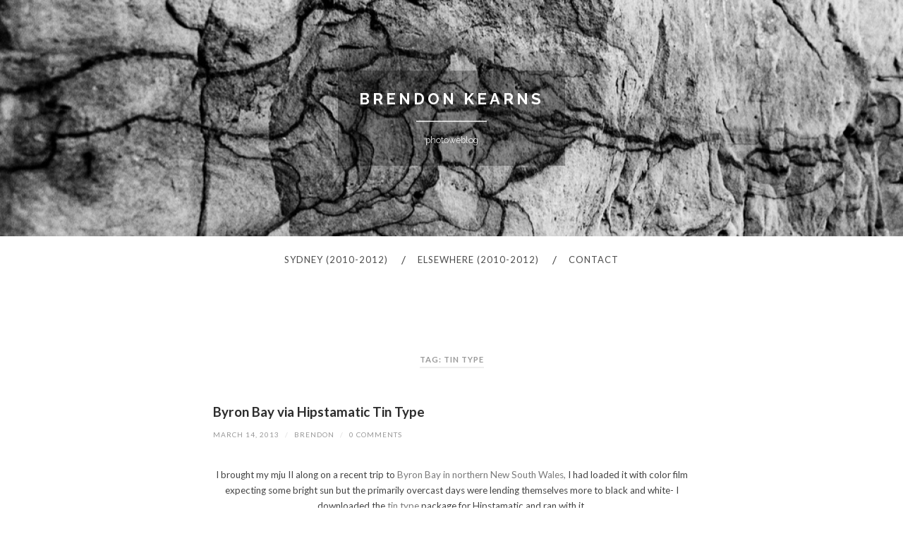

--- FILE ---
content_type: text/html; charset=UTF-8
request_url: http://www.brendonkearns.com/tag/tin-type/
body_size: 12701
content:
<!DOCTYPE html>

<html dir="ltr" lang="en-US">

	<head>
		
		<meta charset="UTF-8">
		<meta name="viewport" content="width=device-width, initial-scale=1.0, maximum-scale=1.0, user-scalable=no" >
																		
		<title>tin type | Brendon Kearns</title>
				
				 
		
		<!-- All in One SEO 4.9.1.1 - aioseo.com -->
	<meta name="robots" content="max-image-preview:large" />
	<link rel="canonical" href="http://www.brendonkearns.com/tag/tin-type/" />
	<meta name="generator" content="All in One SEO (AIOSEO) 4.9.1.1" />
		<script type="application/ld+json" class="aioseo-schema">
			{"@context":"https:\/\/schema.org","@graph":[{"@type":"BreadcrumbList","@id":"http:\/\/www.brendonkearns.com\/tag\/tin-type\/#breadcrumblist","itemListElement":[{"@type":"ListItem","@id":"http:\/\/www.brendonkearns.com#listItem","position":1,"name":"Home","item":"http:\/\/www.brendonkearns.com","nextItem":{"@type":"ListItem","@id":"http:\/\/www.brendonkearns.com\/tag\/tin-type\/#listItem","name":"tin type"}},{"@type":"ListItem","@id":"http:\/\/www.brendonkearns.com\/tag\/tin-type\/#listItem","position":2,"name":"tin type","previousItem":{"@type":"ListItem","@id":"http:\/\/www.brendonkearns.com#listItem","name":"Home"}}]},{"@type":"CollectionPage","@id":"http:\/\/www.brendonkearns.com\/tag\/tin-type\/#collectionpage","url":"http:\/\/www.brendonkearns.com\/tag\/tin-type\/","name":"tin type | Brendon Kearns","inLanguage":"en-US","isPartOf":{"@id":"http:\/\/www.brendonkearns.com\/#website"},"breadcrumb":{"@id":"http:\/\/www.brendonkearns.com\/tag\/tin-type\/#breadcrumblist"}},{"@type":"Organization","@id":"http:\/\/www.brendonkearns.com\/#organization","name":"Brendon Kearns","description":"photoweblog","url":"http:\/\/www.brendonkearns.com\/"},{"@type":"WebSite","@id":"http:\/\/www.brendonkearns.com\/#website","url":"http:\/\/www.brendonkearns.com\/","name":"Brendon Kearns","description":"photoweblog","inLanguage":"en-US","publisher":{"@id":"http:\/\/www.brendonkearns.com\/#organization"}}]}
		</script>
		<!-- All in One SEO -->

<link rel='dns-prefetch' href='//secure.gravatar.com' />
<link rel='dns-prefetch' href='//stats.wp.com' />
<link rel='dns-prefetch' href='//v0.wordpress.com' />
<link rel="alternate" type="application/rss+xml" title="Brendon Kearns &raquo; Feed" href="http://www.brendonkearns.com/feed/" />
<link rel="alternate" type="application/rss+xml" title="Brendon Kearns &raquo; Comments Feed" href="http://www.brendonkearns.com/comments/feed/" />
<link rel="alternate" type="application/rss+xml" title="Brendon Kearns &raquo; tin type Tag Feed" href="http://www.brendonkearns.com/tag/tin-type/feed/" />
		<!-- This site uses the Google Analytics by MonsterInsights plugin v9.10.1 - Using Analytics tracking - https://www.monsterinsights.com/ -->
		<!-- Note: MonsterInsights is not currently configured on this site. The site owner needs to authenticate with Google Analytics in the MonsterInsights settings panel. -->
					<!-- No tracking code set -->
				<!-- / Google Analytics by MonsterInsights -->
		<style id='wp-img-auto-sizes-contain-inline-css' type='text/css'>
img:is([sizes=auto i],[sizes^="auto," i]){contain-intrinsic-size:3000px 1500px}
/*# sourceURL=wp-img-auto-sizes-contain-inline-css */
</style>
<style id='wp-emoji-styles-inline-css' type='text/css'>

	img.wp-smiley, img.emoji {
		display: inline !important;
		border: none !important;
		box-shadow: none !important;
		height: 1em !important;
		width: 1em !important;
		margin: 0 0.07em !important;
		vertical-align: -0.1em !important;
		background: none !important;
		padding: 0 !important;
	}
/*# sourceURL=wp-emoji-styles-inline-css */
</style>
<style id='wp-block-library-inline-css' type='text/css'>
:root{--wp-block-synced-color:#7a00df;--wp-block-synced-color--rgb:122,0,223;--wp-bound-block-color:var(--wp-block-synced-color);--wp-editor-canvas-background:#ddd;--wp-admin-theme-color:#007cba;--wp-admin-theme-color--rgb:0,124,186;--wp-admin-theme-color-darker-10:#006ba1;--wp-admin-theme-color-darker-10--rgb:0,107,160.5;--wp-admin-theme-color-darker-20:#005a87;--wp-admin-theme-color-darker-20--rgb:0,90,135;--wp-admin-border-width-focus:2px}@media (min-resolution:192dpi){:root{--wp-admin-border-width-focus:1.5px}}.wp-element-button{cursor:pointer}:root .has-very-light-gray-background-color{background-color:#eee}:root .has-very-dark-gray-background-color{background-color:#313131}:root .has-very-light-gray-color{color:#eee}:root .has-very-dark-gray-color{color:#313131}:root .has-vivid-green-cyan-to-vivid-cyan-blue-gradient-background{background:linear-gradient(135deg,#00d084,#0693e3)}:root .has-purple-crush-gradient-background{background:linear-gradient(135deg,#34e2e4,#4721fb 50%,#ab1dfe)}:root .has-hazy-dawn-gradient-background{background:linear-gradient(135deg,#faaca8,#dad0ec)}:root .has-subdued-olive-gradient-background{background:linear-gradient(135deg,#fafae1,#67a671)}:root .has-atomic-cream-gradient-background{background:linear-gradient(135deg,#fdd79a,#004a59)}:root .has-nightshade-gradient-background{background:linear-gradient(135deg,#330968,#31cdcf)}:root .has-midnight-gradient-background{background:linear-gradient(135deg,#020381,#2874fc)}:root{--wp--preset--font-size--normal:16px;--wp--preset--font-size--huge:42px}.has-regular-font-size{font-size:1em}.has-larger-font-size{font-size:2.625em}.has-normal-font-size{font-size:var(--wp--preset--font-size--normal)}.has-huge-font-size{font-size:var(--wp--preset--font-size--huge)}.has-text-align-center{text-align:center}.has-text-align-left{text-align:left}.has-text-align-right{text-align:right}.has-fit-text{white-space:nowrap!important}#end-resizable-editor-section{display:none}.aligncenter{clear:both}.items-justified-left{justify-content:flex-start}.items-justified-center{justify-content:center}.items-justified-right{justify-content:flex-end}.items-justified-space-between{justify-content:space-between}.screen-reader-text{border:0;clip-path:inset(50%);height:1px;margin:-1px;overflow:hidden;padding:0;position:absolute;width:1px;word-wrap:normal!important}.screen-reader-text:focus{background-color:#ddd;clip-path:none;color:#444;display:block;font-size:1em;height:auto;left:5px;line-height:normal;padding:15px 23px 14px;text-decoration:none;top:5px;width:auto;z-index:100000}html :where(.has-border-color){border-style:solid}html :where([style*=border-top-color]){border-top-style:solid}html :where([style*=border-right-color]){border-right-style:solid}html :where([style*=border-bottom-color]){border-bottom-style:solid}html :where([style*=border-left-color]){border-left-style:solid}html :where([style*=border-width]){border-style:solid}html :where([style*=border-top-width]){border-top-style:solid}html :where([style*=border-right-width]){border-right-style:solid}html :where([style*=border-bottom-width]){border-bottom-style:solid}html :where([style*=border-left-width]){border-left-style:solid}html :where(img[class*=wp-image-]){height:auto;max-width:100%}:where(figure){margin:0 0 1em}html :where(.is-position-sticky){--wp-admin--admin-bar--position-offset:var(--wp-admin--admin-bar--height,0px)}@media screen and (max-width:600px){html :where(.is-position-sticky){--wp-admin--admin-bar--position-offset:0px}}

/*# sourceURL=wp-block-library-inline-css */
</style><style id='global-styles-inline-css' type='text/css'>
:root{--wp--preset--aspect-ratio--square: 1;--wp--preset--aspect-ratio--4-3: 4/3;--wp--preset--aspect-ratio--3-4: 3/4;--wp--preset--aspect-ratio--3-2: 3/2;--wp--preset--aspect-ratio--2-3: 2/3;--wp--preset--aspect-ratio--16-9: 16/9;--wp--preset--aspect-ratio--9-16: 9/16;--wp--preset--color--black: #000000;--wp--preset--color--cyan-bluish-gray: #abb8c3;--wp--preset--color--white: #ffffff;--wp--preset--color--pale-pink: #f78da7;--wp--preset--color--vivid-red: #cf2e2e;--wp--preset--color--luminous-vivid-orange: #ff6900;--wp--preset--color--luminous-vivid-amber: #fcb900;--wp--preset--color--light-green-cyan: #7bdcb5;--wp--preset--color--vivid-green-cyan: #00d084;--wp--preset--color--pale-cyan-blue: #8ed1fc;--wp--preset--color--vivid-cyan-blue: #0693e3;--wp--preset--color--vivid-purple: #9b51e0;--wp--preset--gradient--vivid-cyan-blue-to-vivid-purple: linear-gradient(135deg,rgb(6,147,227) 0%,rgb(155,81,224) 100%);--wp--preset--gradient--light-green-cyan-to-vivid-green-cyan: linear-gradient(135deg,rgb(122,220,180) 0%,rgb(0,208,130) 100%);--wp--preset--gradient--luminous-vivid-amber-to-luminous-vivid-orange: linear-gradient(135deg,rgb(252,185,0) 0%,rgb(255,105,0) 100%);--wp--preset--gradient--luminous-vivid-orange-to-vivid-red: linear-gradient(135deg,rgb(255,105,0) 0%,rgb(207,46,46) 100%);--wp--preset--gradient--very-light-gray-to-cyan-bluish-gray: linear-gradient(135deg,rgb(238,238,238) 0%,rgb(169,184,195) 100%);--wp--preset--gradient--cool-to-warm-spectrum: linear-gradient(135deg,rgb(74,234,220) 0%,rgb(151,120,209) 20%,rgb(207,42,186) 40%,rgb(238,44,130) 60%,rgb(251,105,98) 80%,rgb(254,248,76) 100%);--wp--preset--gradient--blush-light-purple: linear-gradient(135deg,rgb(255,206,236) 0%,rgb(152,150,240) 100%);--wp--preset--gradient--blush-bordeaux: linear-gradient(135deg,rgb(254,205,165) 0%,rgb(254,45,45) 50%,rgb(107,0,62) 100%);--wp--preset--gradient--luminous-dusk: linear-gradient(135deg,rgb(255,203,112) 0%,rgb(199,81,192) 50%,rgb(65,88,208) 100%);--wp--preset--gradient--pale-ocean: linear-gradient(135deg,rgb(255,245,203) 0%,rgb(182,227,212) 50%,rgb(51,167,181) 100%);--wp--preset--gradient--electric-grass: linear-gradient(135deg,rgb(202,248,128) 0%,rgb(113,206,126) 100%);--wp--preset--gradient--midnight: linear-gradient(135deg,rgb(2,3,129) 0%,rgb(40,116,252) 100%);--wp--preset--font-size--small: 13px;--wp--preset--font-size--medium: 20px;--wp--preset--font-size--large: 36px;--wp--preset--font-size--x-large: 42px;--wp--preset--spacing--20: 0.44rem;--wp--preset--spacing--30: 0.67rem;--wp--preset--spacing--40: 1rem;--wp--preset--spacing--50: 1.5rem;--wp--preset--spacing--60: 2.25rem;--wp--preset--spacing--70: 3.38rem;--wp--preset--spacing--80: 5.06rem;--wp--preset--shadow--natural: 6px 6px 9px rgba(0, 0, 0, 0.2);--wp--preset--shadow--deep: 12px 12px 50px rgba(0, 0, 0, 0.4);--wp--preset--shadow--sharp: 6px 6px 0px rgba(0, 0, 0, 0.2);--wp--preset--shadow--outlined: 6px 6px 0px -3px rgb(255, 255, 255), 6px 6px rgb(0, 0, 0);--wp--preset--shadow--crisp: 6px 6px 0px rgb(0, 0, 0);}:where(.is-layout-flex){gap: 0.5em;}:where(.is-layout-grid){gap: 0.5em;}body .is-layout-flex{display: flex;}.is-layout-flex{flex-wrap: wrap;align-items: center;}.is-layout-flex > :is(*, div){margin: 0;}body .is-layout-grid{display: grid;}.is-layout-grid > :is(*, div){margin: 0;}:where(.wp-block-columns.is-layout-flex){gap: 2em;}:where(.wp-block-columns.is-layout-grid){gap: 2em;}:where(.wp-block-post-template.is-layout-flex){gap: 1.25em;}:where(.wp-block-post-template.is-layout-grid){gap: 1.25em;}.has-black-color{color: var(--wp--preset--color--black) !important;}.has-cyan-bluish-gray-color{color: var(--wp--preset--color--cyan-bluish-gray) !important;}.has-white-color{color: var(--wp--preset--color--white) !important;}.has-pale-pink-color{color: var(--wp--preset--color--pale-pink) !important;}.has-vivid-red-color{color: var(--wp--preset--color--vivid-red) !important;}.has-luminous-vivid-orange-color{color: var(--wp--preset--color--luminous-vivid-orange) !important;}.has-luminous-vivid-amber-color{color: var(--wp--preset--color--luminous-vivid-amber) !important;}.has-light-green-cyan-color{color: var(--wp--preset--color--light-green-cyan) !important;}.has-vivid-green-cyan-color{color: var(--wp--preset--color--vivid-green-cyan) !important;}.has-pale-cyan-blue-color{color: var(--wp--preset--color--pale-cyan-blue) !important;}.has-vivid-cyan-blue-color{color: var(--wp--preset--color--vivid-cyan-blue) !important;}.has-vivid-purple-color{color: var(--wp--preset--color--vivid-purple) !important;}.has-black-background-color{background-color: var(--wp--preset--color--black) !important;}.has-cyan-bluish-gray-background-color{background-color: var(--wp--preset--color--cyan-bluish-gray) !important;}.has-white-background-color{background-color: var(--wp--preset--color--white) !important;}.has-pale-pink-background-color{background-color: var(--wp--preset--color--pale-pink) !important;}.has-vivid-red-background-color{background-color: var(--wp--preset--color--vivid-red) !important;}.has-luminous-vivid-orange-background-color{background-color: var(--wp--preset--color--luminous-vivid-orange) !important;}.has-luminous-vivid-amber-background-color{background-color: var(--wp--preset--color--luminous-vivid-amber) !important;}.has-light-green-cyan-background-color{background-color: var(--wp--preset--color--light-green-cyan) !important;}.has-vivid-green-cyan-background-color{background-color: var(--wp--preset--color--vivid-green-cyan) !important;}.has-pale-cyan-blue-background-color{background-color: var(--wp--preset--color--pale-cyan-blue) !important;}.has-vivid-cyan-blue-background-color{background-color: var(--wp--preset--color--vivid-cyan-blue) !important;}.has-vivid-purple-background-color{background-color: var(--wp--preset--color--vivid-purple) !important;}.has-black-border-color{border-color: var(--wp--preset--color--black) !important;}.has-cyan-bluish-gray-border-color{border-color: var(--wp--preset--color--cyan-bluish-gray) !important;}.has-white-border-color{border-color: var(--wp--preset--color--white) !important;}.has-pale-pink-border-color{border-color: var(--wp--preset--color--pale-pink) !important;}.has-vivid-red-border-color{border-color: var(--wp--preset--color--vivid-red) !important;}.has-luminous-vivid-orange-border-color{border-color: var(--wp--preset--color--luminous-vivid-orange) !important;}.has-luminous-vivid-amber-border-color{border-color: var(--wp--preset--color--luminous-vivid-amber) !important;}.has-light-green-cyan-border-color{border-color: var(--wp--preset--color--light-green-cyan) !important;}.has-vivid-green-cyan-border-color{border-color: var(--wp--preset--color--vivid-green-cyan) !important;}.has-pale-cyan-blue-border-color{border-color: var(--wp--preset--color--pale-cyan-blue) !important;}.has-vivid-cyan-blue-border-color{border-color: var(--wp--preset--color--vivid-cyan-blue) !important;}.has-vivid-purple-border-color{border-color: var(--wp--preset--color--vivid-purple) !important;}.has-vivid-cyan-blue-to-vivid-purple-gradient-background{background: var(--wp--preset--gradient--vivid-cyan-blue-to-vivid-purple) !important;}.has-light-green-cyan-to-vivid-green-cyan-gradient-background{background: var(--wp--preset--gradient--light-green-cyan-to-vivid-green-cyan) !important;}.has-luminous-vivid-amber-to-luminous-vivid-orange-gradient-background{background: var(--wp--preset--gradient--luminous-vivid-amber-to-luminous-vivid-orange) !important;}.has-luminous-vivid-orange-to-vivid-red-gradient-background{background: var(--wp--preset--gradient--luminous-vivid-orange-to-vivid-red) !important;}.has-very-light-gray-to-cyan-bluish-gray-gradient-background{background: var(--wp--preset--gradient--very-light-gray-to-cyan-bluish-gray) !important;}.has-cool-to-warm-spectrum-gradient-background{background: var(--wp--preset--gradient--cool-to-warm-spectrum) !important;}.has-blush-light-purple-gradient-background{background: var(--wp--preset--gradient--blush-light-purple) !important;}.has-blush-bordeaux-gradient-background{background: var(--wp--preset--gradient--blush-bordeaux) !important;}.has-luminous-dusk-gradient-background{background: var(--wp--preset--gradient--luminous-dusk) !important;}.has-pale-ocean-gradient-background{background: var(--wp--preset--gradient--pale-ocean) !important;}.has-electric-grass-gradient-background{background: var(--wp--preset--gradient--electric-grass) !important;}.has-midnight-gradient-background{background: var(--wp--preset--gradient--midnight) !important;}.has-small-font-size{font-size: var(--wp--preset--font-size--small) !important;}.has-medium-font-size{font-size: var(--wp--preset--font-size--medium) !important;}.has-large-font-size{font-size: var(--wp--preset--font-size--large) !important;}.has-x-large-font-size{font-size: var(--wp--preset--font-size--x-large) !important;}
/*# sourceURL=global-styles-inline-css */
</style>

<style id='classic-theme-styles-inline-css' type='text/css'>
/*! This file is auto-generated */
.wp-block-button__link{color:#fff;background-color:#32373c;border-radius:9999px;box-shadow:none;text-decoration:none;padding:calc(.667em + 2px) calc(1.333em + 2px);font-size:1.125em}.wp-block-file__button{background:#32373c;color:#fff;text-decoration:none}
/*# sourceURL=/wp-includes/css/classic-themes.min.css */
</style>
<link rel='stylesheet' id='sharedaddy-css' href='http://www.brendonkearns.com/wordpress/wp-content/plugins/jetpack/modules/sharedaddy/sharing.css?ver=15.3.1' type='text/css' media='all' />
<link rel='stylesheet' id='social-logos-css' href='http://www.brendonkearns.com/wordpress/wp-content/plugins/jetpack/_inc/social-logos/social-logos.min.css?ver=15.3.1' type='text/css' media='all' />
<link rel='stylesheet' id='hemingway_googleFonts-css' href='//fonts.googleapis.com/css?family=Lato%3A400%2C700%2C400italic%2C700italic%7CRaleway%3A700%2C400&#038;ver=6.9' type='text/css' media='all' />
<link rel='stylesheet' id='hemingway_style-css' href='http://www.brendonkearns.com/wordpress/wp-content/themes/hemingway/style.css?ver=6.9' type='text/css' media='all' />
<script type="text/javascript" src="http://www.brendonkearns.com/wordpress/wp-includes/js/jquery/jquery.min.js?ver=3.7.1" id="jquery-core-js"></script>
<script type="text/javascript" src="http://www.brendonkearns.com/wordpress/wp-includes/js/jquery/jquery-migrate.min.js?ver=3.4.1" id="jquery-migrate-js"></script>
<link rel="https://api.w.org/" href="http://www.brendonkearns.com/wp-json/" /><link rel="alternate" title="JSON" type="application/json" href="http://www.brendonkearns.com/wp-json/wp/v2/tags/91" /><link rel="EditURI" type="application/rsd+xml" title="RSD" href="http://www.brendonkearns.com/wordpress/xmlrpc.php?rsd" />
<meta name="generator" content="WordPress 6.9" />
	<style>img#wpstats{display:none}</style>
		      
	      <!--Customizer CSS--> 
	      
	      <style type="text/css">
	           body::selection { background:#7a7a7a; }	           body a { color:#7a7a7a; }	           body a:hover { color:#7a7a7a; }	           .blog-title a:hover { color:#7a7a7a; }	           .blog-menu a:hover { color:#7a7a7a; }	           .blog-search #searchsubmit { background-color:#7a7a7a; }	           .blog-search #searchsubmit { border-color:#7a7a7a; }	           .blog-search #searchsubmit:hover { background-color:#7a7a7a; }	           .blog-search #searchsubmit:hover { border-color:#7a7a7a; }	           .featured-media .sticky-post { background-color:#7a7a7a; }	           .post-title a:hover { color:#7a7a7a; }	           .post-meta a:hover { color:#7a7a7a; }	           .post-content a { color:#7a7a7a; }	           .post-content a:hover { color:#7a7a7a; }	           .blog .format-quote blockquote cite a:hover { color:#7a7a7a; }	           .post-content a.more-link:hover { background-color:#7a7a7a; }	           .post-content input[type="submit"]:hover { background-color:#7a7a7a; }	           .post-content input[type="reset"]:hover { background-color:#7a7a7a; }	           .post-content input[type="button"]:hover { background-color:#7a7a7a; }	           .post-content fieldset legend { background-color:#7a7a7a; }	           .post-content .searchform #searchsubmit { background:#7a7a7a; }	           .post-content .searchform #searchsubmit { border-color:#7a7a7a; }	           .post-content .searchform #searchsubmit:hover { background:#7a7a7a; }	           .post-content .searchform #searchsubmit:hover { border-color:#7a7a7a; }	           .post-categories a { color:#7a7a7a; }	           .post-categories a:hover { color:#7a7a7a; }	           .post-tags a:hover { background:#7a7a7a; }	           .post-tags a:hover:after { border-right-color:#7a7a7a; }	           .post-nav a:hover { color:#7a7a7a; }	           .archive-nav a:hover { color:#7a7a7a; }	           .logged-in-as a { color:#7a7a7a; }	           .logged-in-as a:hover { color:#7a7a7a; }	           .content #respond input[type="submit"]:hover { background-color:#7a7a7a; }	           .comment-meta-content cite a:hover { color:#7a7a7a; }	           .comment-meta-content p a:hover { color:#7a7a7a; }	           .comment-actions a:hover { color:#7a7a7a; }	           #cancel-comment-reply-link { color:#7a7a7a; }	           #cancel-comment-reply-link:hover { color:#7a7a7a; }	           .comment-nav-below a:hover { color:#7a7a7a; }	           .widget-title a { color:#7a7a7a; }	           .widget-title a:hover { color:#7a7a7a; }	           .widget_text a { color:#7a7a7a; }	           .widget_text a:hover { color:#7a7a7a; }	           .widget_rss a { color:#7a7a7a; }	           .widget_rss a:hover { color:#7a7a7a; }	           .widget_archive a { color:#7a7a7a; }	           .widget_archive a:hover { color:#7a7a7a; }	           .widget_meta a { color:#7a7a7a; }	           .widget_meta a:hover { color:#7a7a7a; }	           .widget_recent_comments a { color:#7a7a7a; }	           .widget_recent_comments a:hover { color:#7a7a7a; }	           .widget_pages a { color:#7a7a7a; }	           .widget_pages a:hover { color:#7a7a7a; }	           .widget_links a { color:#7a7a7a; }	           .widget_links a:hover { color:#7a7a7a; }	           .widget_recent_entries a { color:#7a7a7a; }	           .widget_recent_entries a:hover { color:#7a7a7a; }	           .widget_categories a { color:#7a7a7a; }	           .widget_categories a:hover { color:#7a7a7a; }	           .widget_search #searchsubmit { background:#7a7a7a; }	           .widget_search #searchsubmit { border-color:#7a7a7a; }	           .widget_search #searchsubmit:hover { background:#7a7a7a; }	           .widget_search #searchsubmit:hover { border-color:#7a7a7a; }	           #wp-calendar a { color:#7a7a7a; }	           #wp-calendar a:hover { color:#7a7a7a; }	           #wp-calendar tfoot a:hover { color:#7a7a7a; }	           .dribbble-shot:hover { background:#7a7a7a; }	           .widgetmore a { color:#7a7a7a; }	           .widgetmore a:hover { color:#7a7a7a; }	           .flickr_badge_image a:hover img { background:#7a7a7a; }	           .footer .flickr_badge_image a:hover img { background:#7a7a7a; }	           .footer .dribbble-shot:hover img { background:#7a7a7a; }	           .sidebar .tagcloud a:hover { background:#7a7a7a; }	           .footer .tagcloud a:hover { background:#7a7a7a; }	           .credits a:hover { color:#7a7a7a; }	           
	           body#tinymce.wp-editor a { color:#7a7a7a; }	           body#tinymce.wp-editor a:hover { color:#7a7a7a; }	      </style> 
	      
	      <!--/Customizer CSS-->
	      
      <style type="text/css" id="custom-background-css">
body.custom-background { background-color: #ffffff; }
</style>
			<style type="text/css" id="wp-custom-css">
			/*
Welcome to Custom CSS!

CSS (Cascading Style Sheets) is a kind of code that tells the browser how
to render a web page. You may delete these comments and get started with
your customizations.

By default, your stylesheet will be loaded after the theme stylesheets,
which means that your rules can take precedence and override the theme CSS
rules. Just write here what you want to change, you don't need to copy all
your theme's stylesheet content.
*/
ul.blog-menu {
	text-align: center;
}

ul.blog-menu > li {
	float: none;
	display: inline-block;
}

.royalSlider,
.royalSlider .rsOverflow,
.royalSlider .rsSlide,
.royalSlider .rsVideoFrameHolder,
.royalSlider .rsThumbs {
	background: #ffffff;
}

::-moz-selection {
	background-color: #f5f5f5;
	color: #5c5c5c;
}

::selection {
	background-color: #f5f5f5;
	color: #5c5c5c;
}

.social-roll {
	display: block;
	background-image: url('http://www.brendonkearns.com/wordpress/wp-content/uploads/2015/02/twitter-64.png');
	height: 58px;
	width: 58px;
	margin: 0 auto;
/*float: left;*/
/*border-radius: 50%;*/
	-webkit-transition: all ease .3s;
	-moz-transition: all ease .3s;
	-o-transition: all ease .3s;
	-ms-transition: all ease .3s;
	transition: all ease .3s;
}

.social-roll:hover {
	background-image: url('http://www.brendonkearns.com/wordpress/wp-content/uploads/2015/02/twitter-64-1.png');
/*box-shadow: 0 0 4px 1px rgba(0,0,0,0.8);*/
	-webkit-transform: rotate(360deg);
	-moz-transform: rotate(360deg);
	-o-transform: rotate(360deg);
	-ms-transform: rotate(360deg);
	transform: rotate(360deg);
}

.page-template-default .footer {
	display: none;
}

.page-template-default .credit {
	margin-top: 10px;
}

.page-template-default .post-header {
	display: none;
}

.page-template-template-fullwidth .footer {
	display: none;
}		</style>
			
	</head>
	
	<body class="archive tag tag-tin-type tag-91 custom-background wp-theme-hemingway">
	
		<div class="big-wrapper">
	
			<div class="header-cover section bg-dark-light no-padding">
		
				<div class="header section" style="background-image: url(http://www.brendonkearns.com/wordpress/wp-content/uploads/2014/12/cropped-5775600912_0647140e76_b.jpg);">
							
					<div class="header-inner section-inner">
					
											
							<div class="blog-info">
							
								<h1 class="blog-title">
									<a href="http://www.brendonkearns.com" title="Brendon Kearns &mdash; photoweblog" rel="home">Brendon Kearns</a>
								</h1>
								
																
									<h3 class="blog-description">photoweblog</h3>
									
															
							</div> <!-- /blog-info -->
							
															
					</div> <!-- /header-inner -->
								
				</div> <!-- /header -->
			
			</div> <!-- /bg-dark -->
			
			<div class="navigation section no-padding bg-dark">
			
				<div class="navigation-inner section-inner">
				
					<div class="toggle-container hidden">
			
						<div class="nav-toggle toggle">
								
							<div class="bar"></div>
							<div class="bar"></div>
							<div class="bar"></div>
							
							<div class="clear"></div>
						
						</div>
						
						<div class="search-toggle toggle">
								
							<div class="metal"></div>
							<div class="glass"></div>
							<div class="handle"></div>
						
						</div>
						
						<div class="clear"></div>
					
					</div> <!-- /toggle-container -->
					
					<div class="blog-search hidden">
					
						<form method="get" class="searchform" action="http://www.brendonkearns.com/">
	<input type="search" value="" placeholder="Search form" name="s" id="s" /> 
	<input type="submit" id="searchsubmit" value="Search">
</form>					
					</div>
				
					<ul class="blog-menu">
					
						<li class="page_item page-item-2603"><a href="http://www.brendonkearns.com/sydney/">Sydney (2010-2012)</a></li>
<li class="page_item page-item-2609"><a href="http://www.brendonkearns.com/elsewhere/">Elsewhere (2010-2012)</a></li>
<li class="page_item page-item-2618"><a href="http://www.brendonkearns.com/contact/">Contact</a></li>
						
						<div class="clear"></div>
												
					 </ul>
					 
					 <ul class="mobile-menu">
					
						<li class="page_item page-item-2603"><a href="http://www.brendonkearns.com/sydney/">Sydney (2010-2012)</a></li>
<li class="page_item page-item-2609"><a href="http://www.brendonkearns.com/elsewhere/">Elsewhere (2010-2012)</a></li>
<li class="page_item page-item-2618"><a href="http://www.brendonkearns.com/contact/">Contact</a></li>
						
					 </ul>
				 
				</div> <!-- /navigation-inner -->
				
			</div> <!-- /navigation -->
<div class="wrapper section-inner">
	
		<div class="content center">
				
			<div class="posts">
			
				<div class="page-title">
		
					<h4>						Tag: tin type										
					</h4>
					
										
				</div> <!-- /page-title -->
				
				<div class="clear"></div>
		
							
									
										
						<div id="post-1329" class="post-1329 post type-post status-publish format-standard hentry category-black-and-white tag-australia tag-black-and-white tag-byron-bay tag-digital-photography tag-hipstamatic tag-iphone tag-tin-type">
				
							<div class="post-header">

		
    <h2 class="post-title"><a href="http://www.brendonkearns.com/2013/03/14/byron-bay-via-hipstamatic-tin-type/" rel="bookmark" title="Byron Bay via Hipstamatic Tin Type">Byron Bay via Hipstamatic Tin Type</a></h2>
    
    <div class="post-meta">
	
		<span class="post-date"><a href="http://www.brendonkearns.com/2013/03/14/byron-bay-via-hipstamatic-tin-type/" title="Byron Bay via Hipstamatic Tin Type">March 14, 2013</a></span>
		
		<span class="date-sep"> / </span>
			
		<span class="post-author"><a href="http://www.brendonkearns.com/author/kearns-2/" title="Posts by Brendon" rel="author">Brendon</a></span>
		
		<span class="date-sep"> / </span>
		
		<a href="http://www.brendonkearns.com/2013/03/14/byron-bay-via-hipstamatic-tin-type/#respond"><span class="comment">0 Comments</span></a>		
				
										
	</div>
    
</div> <!-- /post-header -->
									                                    	    
<div class="post-content">
	    		            			            	                                                                                            
		<p style="text-align: center;">I brought my mju II along on a recent trip to <a href="http://en.wikipedia.org/wiki/Byron_Bay" target="_blank">Byron Bay in northern New South Wales,</a> I had loaded it with color film expecting some bright sun but the primarily overcast days were lending themselves more to black and white- I downloaded the <a href="http://en.wikipedia.org/wiki/Tintype" target="_blank">tin type</a> package for Hipstamatic and ran with it.</p>
<p style="text-align: center;"><a href="http://www.brendonkearns.com/wordpress/wp-content/uploads/2013/03/IMG_07641.jpg"><img fetchpriority="high" decoding="async" class="aligncenter size-full wp-image-1358" alt="IMG_0764" src="http://www.brendonkearns.com/wordpress/wp-content/uploads/2013/03/IMG_07641.jpg" width="640" height="640" srcset="http://www.brendonkearns.com/wordpress/wp-content/uploads/2013/03/IMG_07641.jpg 640w, http://www.brendonkearns.com/wordpress/wp-content/uploads/2013/03/IMG_07641-150x150.jpg 150w, http://www.brendonkearns.com/wordpress/wp-content/uploads/2013/03/IMG_07641-300x300.jpg 300w" sizes="(max-width: 640px) 100vw, 640px" /></a></p>
<p style="text-align: center;"><a href="http://www.brendonkearns.com/wordpress/wp-content/uploads/2013/03/IMG_0707.jpg"><img decoding="async" class="aligncenter size-full wp-image-1361" alt="IMG_0707" src="http://www.brendonkearns.com/wordpress/wp-content/uploads/2013/03/IMG_0707.jpg" width="640" height="640" srcset="http://www.brendonkearns.com/wordpress/wp-content/uploads/2013/03/IMG_0707.jpg 640w, http://www.brendonkearns.com/wordpress/wp-content/uploads/2013/03/IMG_0707-150x150.jpg 150w, http://www.brendonkearns.com/wordpress/wp-content/uploads/2013/03/IMG_0707-300x300.jpg 300w" sizes="(max-width: 640px) 100vw, 640px" /></a></p>
<p style="text-align: center;"><a href="http://www.brendonkearns.com/wordpress/wp-content/uploads/2013/03/IMG_0713.jpg"><img decoding="async" class="aligncenter size-full wp-image-1348" alt="IMG_0713" src="http://www.brendonkearns.com/wordpress/wp-content/uploads/2013/03/IMG_0713.jpg" width="640" height="640" srcset="http://www.brendonkearns.com/wordpress/wp-content/uploads/2013/03/IMG_0713.jpg 640w, http://www.brendonkearns.com/wordpress/wp-content/uploads/2013/03/IMG_0713-150x150.jpg 150w, http://www.brendonkearns.com/wordpress/wp-content/uploads/2013/03/IMG_0713-300x300.jpg 300w" sizes="(max-width: 640px) 100vw, 640px" /></a></p>
<p style="text-align: center;">A large pine on the northern end of the beach</p>
<p style="text-align: center;"><a href="http://www.brendonkearns.com/wordpress/wp-content/uploads/2013/03/IMG_0772.jpg"><img loading="lazy" decoding="async" class="aligncenter size-full wp-image-1353" alt="IMG_0772" src="http://www.brendonkearns.com/wordpress/wp-content/uploads/2013/03/IMG_0772.jpg" width="640" height="640" srcset="http://www.brendonkearns.com/wordpress/wp-content/uploads/2013/03/IMG_0772.jpg 640w, http://www.brendonkearns.com/wordpress/wp-content/uploads/2013/03/IMG_0772-150x150.jpg 150w, http://www.brendonkearns.com/wordpress/wp-content/uploads/2013/03/IMG_0772-300x300.jpg 300w" sizes="auto, (max-width: 640px) 100vw, 640px" /></a></p>
<p><a href="http://www.brendonkearns.com/wordpress/wp-content/uploads/2013/03/IMG_0782.jpg"><img loading="lazy" decoding="async" class="aligncenter size-full wp-image-1354" alt="IMG_0782" src="http://www.brendonkearns.com/wordpress/wp-content/uploads/2013/03/IMG_0782.jpg" width="640" height="640" srcset="http://www.brendonkearns.com/wordpress/wp-content/uploads/2013/03/IMG_0782.jpg 640w, http://www.brendonkearns.com/wordpress/wp-content/uploads/2013/03/IMG_0782-150x150.jpg 150w, http://www.brendonkearns.com/wordpress/wp-content/uploads/2013/03/IMG_0782-300x300.jpg 300w" sizes="auto, (max-width: 640px) 100vw, 640px" /></a></p>
<p style="text-align: center;">The pass on the way to Wategos</p>
<p style="text-align: center;"><a href="http://www.brendonkearns.com/wordpress/wp-content/uploads/2013/03/IMG_0589.jpg"><img loading="lazy" decoding="async" class="aligncenter size-full wp-image-1332" alt="IMG_0589" src="http://www.brendonkearns.com/wordpress/wp-content/uploads/2013/03/IMG_0589.jpg" width="640" height="640" srcset="http://www.brendonkearns.com/wordpress/wp-content/uploads/2013/03/IMG_0589.jpg 640w, http://www.brendonkearns.com/wordpress/wp-content/uploads/2013/03/IMG_0589-150x150.jpg 150w, http://www.brendonkearns.com/wordpress/wp-content/uploads/2013/03/IMG_0589-300x300.jpg 300w" sizes="auto, (max-width: 640px) 100vw, 640px" /></a></p>
<p style="text-align: center;"><a href="http://www.brendonkearns.com/wordpress/wp-content/uploads/2013/03/IMG_0580.jpg"><img loading="lazy" decoding="async" class="aligncenter size-full wp-image-1331" alt="IMG_0580" src="http://www.brendonkearns.com/wordpress/wp-content/uploads/2013/03/IMG_0580.jpg" width="640" height="640" srcset="http://www.brendonkearns.com/wordpress/wp-content/uploads/2013/03/IMG_0580.jpg 640w, http://www.brendonkearns.com/wordpress/wp-content/uploads/2013/03/IMG_0580-150x150.jpg 150w, http://www.brendonkearns.com/wordpress/wp-content/uploads/2013/03/IMG_0580-300x300.jpg 300w" sizes="auto, (max-width: 640px) 100vw, 640px" /></a></p>
<p style="text-align: center;"><a href="http://www.brendonkearns.com/wordpress/wp-content/uploads/2013/03/IMG_0597.jpg"><img loading="lazy" decoding="async" class="aligncenter size-full wp-image-1333" alt="IMG_0597" src="http://www.brendonkearns.com/wordpress/wp-content/uploads/2013/03/IMG_0597.jpg" width="640" height="640" srcset="http://www.brendonkearns.com/wordpress/wp-content/uploads/2013/03/IMG_0597.jpg 640w, http://www.brendonkearns.com/wordpress/wp-content/uploads/2013/03/IMG_0597-150x150.jpg 150w, http://www.brendonkearns.com/wordpress/wp-content/uploads/2013/03/IMG_0597-300x300.jpg 300w" sizes="auto, (max-width: 640px) 100vw, 640px" /></a></p>
<p style="text-align: center;">The path leading to the most eastern point on the Australian coast</p>
<p style="text-align: center;"><a href="http://www.brendonkearns.com/wordpress/wp-content/uploads/2013/03/IMG_0620.jpg"><img loading="lazy" decoding="async" class="aligncenter size-full wp-image-1339" alt="IMG_0620" src="http://www.brendonkearns.com/wordpress/wp-content/uploads/2013/03/IMG_0620.jpg" width="640" height="640" srcset="http://www.brendonkearns.com/wordpress/wp-content/uploads/2013/03/IMG_0620.jpg 640w, http://www.brendonkearns.com/wordpress/wp-content/uploads/2013/03/IMG_0620-150x150.jpg 150w, http://www.brendonkearns.com/wordpress/wp-content/uploads/2013/03/IMG_0620-300x300.jpg 300w" sizes="auto, (max-width: 640px) 100vw, 640px" /></a></p>
<p style="text-align: center;"><a href="http://www.brendonkearns.com/wordpress/wp-content/uploads/2013/03/IMG_0598.jpg"><img loading="lazy" decoding="async" class="aligncenter size-full wp-image-1334" alt="IMG_0598" src="http://www.brendonkearns.com/wordpress/wp-content/uploads/2013/03/IMG_0598.jpg" width="640" height="640" srcset="http://www.brendonkearns.com/wordpress/wp-content/uploads/2013/03/IMG_0598.jpg 640w, http://www.brendonkearns.com/wordpress/wp-content/uploads/2013/03/IMG_0598-150x150.jpg 150w, http://www.brendonkearns.com/wordpress/wp-content/uploads/2013/03/IMG_0598-300x300.jpg 300w" sizes="auto, (max-width: 640px) 100vw, 640px" /></a></p>
<p style="text-align: center;"><a href="http://www.brendonkearns.com/wordpress/wp-content/uploads/2013/03/IMG_0601.jpg"><img loading="lazy" decoding="async" class="aligncenter size-full wp-image-1335" alt="IMG_0601" src="http://www.brendonkearns.com/wordpress/wp-content/uploads/2013/03/IMG_0601.jpg" width="640" height="640" srcset="http://www.brendonkearns.com/wordpress/wp-content/uploads/2013/03/IMG_0601.jpg 640w, http://www.brendonkearns.com/wordpress/wp-content/uploads/2013/03/IMG_0601-150x150.jpg 150w, http://www.brendonkearns.com/wordpress/wp-content/uploads/2013/03/IMG_0601-300x300.jpg 300w" sizes="auto, (max-width: 640px) 100vw, 640px" /></a></p>
<p style="text-align: center;"><a href="http://www.brendonkearns.com/wordpress/wp-content/uploads/2013/03/IMG_0746.jpg"><img loading="lazy" decoding="async" class="aligncenter size-full wp-image-1349" alt="IMG_0746" src="http://www.brendonkearns.com/wordpress/wp-content/uploads/2013/03/IMG_0746.jpg" width="640" height="640" srcset="http://www.brendonkearns.com/wordpress/wp-content/uploads/2013/03/IMG_0746.jpg 640w, http://www.brendonkearns.com/wordpress/wp-content/uploads/2013/03/IMG_0746-150x150.jpg 150w, http://www.brendonkearns.com/wordpress/wp-content/uploads/2013/03/IMG_0746-300x300.jpg 300w" sizes="auto, (max-width: 640px) 100vw, 640px" /></a></p>
<p style="text-align: center;">Tea tree lake at <a href="http://nomadsworld.com/arts-factory/" target="_blank">The Arts Factory</a></p>
<p style="text-align: center;"><a href="http://www.brendonkearns.com/wordpress/wp-content/uploads/2013/03/IMG_07471.jpg"><img loading="lazy" decoding="async" class="aligncenter size-full wp-image-1360" alt="IMG_0747" src="http://www.brendonkearns.com/wordpress/wp-content/uploads/2013/03/IMG_07471.jpg" width="640" height="640" srcset="http://www.brendonkearns.com/wordpress/wp-content/uploads/2013/03/IMG_07471.jpg 640w, http://www.brendonkearns.com/wordpress/wp-content/uploads/2013/03/IMG_07471-150x150.jpg 150w, http://www.brendonkearns.com/wordpress/wp-content/uploads/2013/03/IMG_07471-300x300.jpg 300w" sizes="auto, (max-width: 640px) 100vw, 640px" /></a></p>
<p style="text-align: center;"><a href="http://www.brendonkearns.com/wordpress/wp-content/uploads/2013/03/IMG_0758.jpg"><img loading="lazy" decoding="async" class="aligncenter size-full wp-image-1357" alt="IMG_0758" src="http://www.brendonkearns.com/wordpress/wp-content/uploads/2013/03/IMG_0758.jpg" width="640" height="640" srcset="http://www.brendonkearns.com/wordpress/wp-content/uploads/2013/03/IMG_0758.jpg 640w, http://www.brendonkearns.com/wordpress/wp-content/uploads/2013/03/IMG_0758-150x150.jpg 150w, http://www.brendonkearns.com/wordpress/wp-content/uploads/2013/03/IMG_0758-300x300.jpg 300w" sizes="auto, (max-width: 640px) 100vw, 640px" /></a></p>
<p style="text-align: center;"><a href="http://www.brendonkearns.com/wordpress/wp-content/uploads/2013/03/IMG_0673.jpg"><img loading="lazy" decoding="async" class="aligncenter size-full wp-image-1346" alt="IMG_0673" src="http://www.brendonkearns.com/wordpress/wp-content/uploads/2013/03/IMG_0673.jpg" width="640" height="640" srcset="http://www.brendonkearns.com/wordpress/wp-content/uploads/2013/03/IMG_0673.jpg 640w, http://www.brendonkearns.com/wordpress/wp-content/uploads/2013/03/IMG_0673-150x150.jpg 150w, http://www.brendonkearns.com/wordpress/wp-content/uploads/2013/03/IMG_0673-300x300.jpg 300w" sizes="auto, (max-width: 640px) 100vw, 640px" /></a></p>
<p style="text-align: center;">Lounge singer on the closing weekend of <a href="http://www.tripadvisor.com.au/Restaurant_Review-g528934-d2546399-Reviews-La_Playa_Tapas_Bar-Byron_Bay_New_South_Wales.html" target="_blank">La Playa</a></p>
<p style="text-align: center;"><a href="http://www.brendonkearns.com/wordpress/wp-content/uploads/2013/03/IMG_0658.jpg"><img loading="lazy" decoding="async" class="aligncenter size-full wp-image-1344" alt="IMG_0658" src="http://www.brendonkearns.com/wordpress/wp-content/uploads/2013/03/IMG_0658.jpg" width="640" height="640" srcset="http://www.brendonkearns.com/wordpress/wp-content/uploads/2013/03/IMG_0658.jpg 640w, http://www.brendonkearns.com/wordpress/wp-content/uploads/2013/03/IMG_0658-150x150.jpg 150w, http://www.brendonkearns.com/wordpress/wp-content/uploads/2013/03/IMG_0658-300x300.jpg 300w" sizes="auto, (max-width: 640px) 100vw, 640px" /></a></p>
<p style="text-align: center;">A woman out on her hen&#8217;s night</p>
<p style="text-align: center;"><a href="http://www.brendonkearns.com/wordpress/wp-content/uploads/2013/03/IMG_0753.jpg"><img loading="lazy" decoding="async" class="aligncenter size-full wp-image-1363" alt="IMG_0753" src="http://www.brendonkearns.com/wordpress/wp-content/uploads/2013/03/IMG_0753.jpg" width="640" height="640" srcset="http://www.brendonkearns.com/wordpress/wp-content/uploads/2013/03/IMG_0753.jpg 640w, http://www.brendonkearns.com/wordpress/wp-content/uploads/2013/03/IMG_0753-150x150.jpg 150w, http://www.brendonkearns.com/wordpress/wp-content/uploads/2013/03/IMG_0753-300x300.jpg 300w" sizes="auto, (max-width: 640px) 100vw, 640px" /></a></p>
<p style="text-align: center;"><a href="http://www.brendonkearns.com/wordpress/wp-content/uploads/2013/03/IMG_0751.jpg"><img loading="lazy" decoding="async" class="aligncenter size-full wp-image-1350" alt="IMG_0751" src="http://www.brendonkearns.com/wordpress/wp-content/uploads/2013/03/IMG_0751.jpg" width="640" height="640" srcset="http://www.brendonkearns.com/wordpress/wp-content/uploads/2013/03/IMG_0751.jpg 640w, http://www.brendonkearns.com/wordpress/wp-content/uploads/2013/03/IMG_0751-150x150.jpg 150w, http://www.brendonkearns.com/wordpress/wp-content/uploads/2013/03/IMG_0751-300x300.jpg 300w" sizes="auto, (max-width: 640px) 100vw, 640px" /></a></p>
<p style="text-align: center;">This was my first time really trying to work with an iPhone as my old 3G couldn&#8217;t handle most modern apps, these were taken on a 4G model I was given by a friend who recently upgraded. I dont feel these look much like real tin types I&#8217;ve come across in second hand shops but that could be my using it to photograph whole scenes as opposed to portraits which I believe was the traditional use.</p>
<p style="text-align: center;">Collodion wet plate developing aside, I doubt even shooting for real tin types is as easy as using the app- I think the main draw was that I could use my ability to see in black and white with a quick auto focus to get a novel result in about any situation, it worked well for a vacation where I didnt feel inspired to do much outside of bounce from pub to pub and explore some nature.</p>
<p style="text-align: center;">
<div class="sharedaddy sd-sharing-enabled"><div class="robots-nocontent sd-block sd-social sd-social-icon-text sd-sharing"><h3 class="sd-title">Share:</h3><div class="sd-content"><ul><li class="share-twitter"><a rel="nofollow noopener noreferrer"
				data-shared="sharing-twitter-1329"
				class="share-twitter sd-button share-icon"
				href="http://www.brendonkearns.com/2013/03/14/byron-bay-via-hipstamatic-tin-type/?share=twitter"
				target="_blank"
				aria-labelledby="sharing-twitter-1329"
				>
				<span id="sharing-twitter-1329" hidden>Click to share on X (Opens in new window)</span>
				<span>X</span>
			</a></li><li class="share-facebook"><a rel="nofollow noopener noreferrer"
				data-shared="sharing-facebook-1329"
				class="share-facebook sd-button share-icon"
				href="http://www.brendonkearns.com/2013/03/14/byron-bay-via-hipstamatic-tin-type/?share=facebook"
				target="_blank"
				aria-labelledby="sharing-facebook-1329"
				>
				<span id="sharing-facebook-1329" hidden>Click to share on Facebook (Opens in new window)</span>
				<span>Facebook</span>
			</a></li><li class="share-reddit"><a rel="nofollow noopener noreferrer"
				data-shared="sharing-reddit-1329"
				class="share-reddit sd-button share-icon"
				href="http://www.brendonkearns.com/2013/03/14/byron-bay-via-hipstamatic-tin-type/?share=reddit"
				target="_blank"
				aria-labelledby="sharing-reddit-1329"
				>
				<span id="sharing-reddit-1329" hidden>Click to share on Reddit (Opens in new window)</span>
				<span>Reddit</span>
			</a></li><li class="share-tumblr"><a rel="nofollow noopener noreferrer"
				data-shared="sharing-tumblr-1329"
				class="share-tumblr sd-button share-icon"
				href="http://www.brendonkearns.com/2013/03/14/byron-bay-via-hipstamatic-tin-type/?share=tumblr"
				target="_blank"
				aria-labelledby="sharing-tumblr-1329"
				>
				<span id="sharing-tumblr-1329" hidden>Click to share on Tumblr (Opens in new window)</span>
				<span>Tumblr</span>
			</a></li><li class="share-pinterest"><a rel="nofollow noopener noreferrer"
				data-shared="sharing-pinterest-1329"
				class="share-pinterest sd-button share-icon"
				href="http://www.brendonkearns.com/2013/03/14/byron-bay-via-hipstamatic-tin-type/?share=pinterest"
				target="_blank"
				aria-labelledby="sharing-pinterest-1329"
				>
				<span id="sharing-pinterest-1329" hidden>Click to share on Pinterest (Opens in new window)</span>
				<span>Pinterest</span>
			</a></li><li class="share-end"></li></ul></div></div></div>					
		
</div> <!-- /post-content -->
            
<div class="clear"></div>							
							<div class="clear"></div>
							
						</div> <!-- /post -->
						
													
			</div> <!-- /posts -->
						
								
			
	</div> <!-- /content -->
	
	<!--  -->
	
	<div class="clear"></div>

</div> <!-- /wrapper -->

	<div class="footer section small-padding bg-dark">
		
		<div class="footer-inner section-inner">
		
						
				<div class="column column-1 left">
				
					<div class="widgets">
			
						<div class="widget widget_categories"><div class="widget-content"><h3 class="widget-title">Categories</h3>
			<ul>
					<li class="cat-item cat-item-3"><a href="http://www.brendonkearns.com/category/black-and-white/">Black and White</a>
</li>
	<li class="cat-item cat-item-20"><a href="http://www.brendonkearns.com/category/color/">Color</a>
</li>
	<li class="cat-item cat-item-23"><a href="http://www.brendonkearns.com/category/found-photography/">Found Photography</a>
</li>
	<li class="cat-item cat-item-16"><a href="http://www.brendonkearns.com/category/photojournalism/">Photojournalism</a>
</li>
	<li class="cat-item cat-item-7"><a href="http://www.brendonkearns.com/category/street-photography/">Street Photography</a>
</li>
	<li class="cat-item cat-item-94"><a href="http://www.brendonkearns.com/category/travel/">Travel</a>
</li>
	<li class="cat-item cat-item-1"><a href="http://www.brendonkearns.com/category/uncategorized/">Uncategorized</a>
</li>
			</ul>

			</div><div class="clear"></div></div><div class="widget widget_links"><div class="widget-content"><h3 class="widget-title">Blogroll</h3>
	<ul class='xoxo blogroll'>
<li><a href="http://www.carlorighini.com">Carlo Righini</a></li>
<li><a href="http://myurbaneyes.wordpress.com/">Cristen Boorman</a></li>
<li><a href="http://damienbegovic.com">Damien Begovic</a></li>
<li><a href="http://facetothewind.wordpress.com/" target="_blank">David Gilmore</a></li>
<li><a href="http://abillionbirds.blogspot.com" target="_blank">Elizabeth Vongsaravanh</a></li>

	</ul>
</div><div class="clear"></div></div>
											
					</div>
					
				</div>
				
			 <!-- /footer-a -->
				
						
				<div class="column column-2 left">
				
					<div class="widgets">
			
						<div class="widget widget_archive"><div class="widget-content"><h3 class="widget-title">Archives</h3>
			<ul>
					<li><a href='http://www.brendonkearns.com/2014/12/'>December 2014</a></li>
	<li><a href='http://www.brendonkearns.com/2014/06/'>June 2014</a></li>
	<li><a href='http://www.brendonkearns.com/2014/05/'>May 2014</a></li>
	<li><a href='http://www.brendonkearns.com/2014/04/'>April 2014</a></li>
	<li><a href='http://www.brendonkearns.com/2014/03/'>March 2014</a></li>
	<li><a href='http://www.brendonkearns.com/2014/02/'>February 2014</a></li>
	<li><a href='http://www.brendonkearns.com/2014/01/'>January 2014</a></li>
	<li><a href='http://www.brendonkearns.com/2013/12/'>December 2013</a></li>
	<li><a href='http://www.brendonkearns.com/2013/10/'>October 2013</a></li>
	<li><a href='http://www.brendonkearns.com/2013/04/'>April 2013</a></li>
	<li><a href='http://www.brendonkearns.com/2013/03/'>March 2013</a></li>
	<li><a href='http://www.brendonkearns.com/2012/10/'>October 2012</a></li>
	<li><a href='http://www.brendonkearns.com/2012/09/'>September 2012</a></li>
	<li><a href='http://www.brendonkearns.com/2012/08/'>August 2012</a></li>
	<li><a href='http://www.brendonkearns.com/2012/07/'>July 2012</a></li>
	<li><a href='http://www.brendonkearns.com/2012/06/'>June 2012</a></li>
	<li><a href='http://www.brendonkearns.com/2012/04/'>April 2012</a></li>
	<li><a href='http://www.brendonkearns.com/2012/03/'>March 2012</a></li>
	<li><a href='http://www.brendonkearns.com/2012/02/'>February 2012</a></li>
	<li><a href='http://www.brendonkearns.com/2012/01/'>January 2012</a></li>
	<li><a href='http://www.brendonkearns.com/2011/12/'>December 2011</a></li>
	<li><a href='http://www.brendonkearns.com/2011/11/'>November 2011</a></li>
	<li><a href='http://www.brendonkearns.com/2011/10/'>October 2011</a></li>
	<li><a href='http://www.brendonkearns.com/2011/08/'>August 2011</a></li>
	<li><a href='http://www.brendonkearns.com/2011/07/'>July 2011</a></li>
	<li><a href='http://www.brendonkearns.com/2011/06/'>June 2011</a></li>
			</ul>

			</div><div class="clear"></div></div>											
					</div> <!-- /widgets -->
					
				</div>
				
			 <!-- /footer-b -->
								
						
				<div class="column column-3 left">
			
					<div class="widgets">
			
						
		<div class="widget widget_recent_entries"><div class="widget-content">
		<h3 class="widget-title">Recent</h3>
		<ul>
											<li>
					<a href="http://www.brendonkearns.com/2014/12/05/site-update/">Site Update</a>
											<span class="post-date">December 5, 2014</span>
									</li>
											<li>
					<a href="http://www.brendonkearns.com/2014/06/10/phnom-penh-kampot-and-kep/">Phnom Penh, Kampot and Kep</a>
											<span class="post-date">June 10, 2014</span>
									</li>
											<li>
					<a href="http://www.brendonkearns.com/2014/05/21/saigon-and-farewell-to-vietnam/">Saigon and Farewell to Vietnam</a>
											<span class="post-date">May 21, 2014</span>
									</li>
											<li>
					<a href="http://www.brendonkearns.com/2014/05/14/da-lat-days/">Dà Lật Days</a>
											<span class="post-date">May 14, 2014</span>
									</li>
											<li>
					<a href="http://www.brendonkearns.com/2014/04/21/da-nang-hoi-an-and-nha-trang/">Đà Nẵng, Hội An and Nha Trang</a>
											<span class="post-date">April 21, 2014</span>
									</li>
											<li>
					<a href="http://www.brendonkearns.com/2014/03/30/ninh-binh-and-dong-hoi/">Ninh Bình and Đồng Hới</a>
											<span class="post-date">March 30, 2014</span>
									</li>
											<li>
					<a href="http://www.brendonkearns.com/2014/03/15/hanoi/">Hanoi</a>
											<span class="post-date">March 15, 2014</span>
									</li>
											<li>
					<a href="http://www.brendonkearns.com/2014/03/10/our-search-for-a-real-bar-ends-and-then-begins-again/">Our search for a real bar ends&#8230; and then begins again</a>
											<span class="post-date">March 10, 2014</span>
									</li>
											<li>
					<a href="http://www.brendonkearns.com/2014/02/17/luang-prabang/">Luang Prabang</a>
											<span class="post-date">February 17, 2014</span>
									</li>
											<li>
					<a href="http://www.brendonkearns.com/2014/01/25/christmas-and-the-new-year-in-pai/">Christmas and the New Year in Pai</a>
											<span class="post-date">January 25, 2014</span>
									</li>
											<li>
					<a href="http://www.brendonkearns.com/2014/01/09/thai-food-wrap-up/">Thai food wrap-up</a>
											<span class="post-date">January 9, 2014</span>
									</li>
											<li>
					<a href="http://www.brendonkearns.com/2014/01/06/autthaya-sukhothai-and-chiang-mai/">Ayutthaya, Sukhothai and Chiang Mai</a>
											<span class="post-date">January 6, 2014</span>
									</li>
					</ul>

		</div><div class="clear"></div></div>											
					</div> <!-- /widgets -->
					
				</div>
				
			 <!-- /footer-c -->
			
			<div class="clear"></div>
		
		</div> <!-- /footer-inner -->
	
	</div> <!-- /footer -->
	
	<div class="credits section bg-dark no-padding">
	
		<div class="credits-inner section-inner">
	
			<p class="credits-left">
			
				&copy; 2026 <a href="http://www.brendonkearns.com" title="Brendon Kearns">Brendon Kearns</a>
			
			</p>
			
			<p class="credits-right">
				
				<span>Theme by <a href="http://www.andersnoren.se">Anders Noren</a></span> &mdash; <a title="To the top" class="tothetop">Up &uarr;</a>
				
			</p>
			
			<div class="clear"></div>
		
		</div> <!-- /credits-inner -->
		
	</div> <!-- /credits -->

</div> <!-- /big-wrapper -->

<script type="speculationrules">
{"prefetch":[{"source":"document","where":{"and":[{"href_matches":"/*"},{"not":{"href_matches":["/wordpress/wp-*.php","/wordpress/wp-admin/*","/wordpress/wp-content/uploads/*","/wordpress/wp-content/*","/wordpress/wp-content/plugins/*","/wordpress/wp-content/themes/hemingway/*","/*\\?(.+)"]}},{"not":{"selector_matches":"a[rel~=\"nofollow\"]"}},{"not":{"selector_matches":".no-prefetch, .no-prefetch a"}}]},"eagerness":"conservative"}]}
</script>

	<script type="text/javascript">
		window.WPCOM_sharing_counts = {"http:\/\/www.brendonkearns.com\/2013\/03\/14\/byron-bay-via-hipstamatic-tin-type\/":1329};
	</script>
						<script type="module"  src="http://www.brendonkearns.com/wordpress/wp-content/plugins/all-in-one-seo-pack/dist/Lite/assets/table-of-contents.95d0dfce.js?ver=4.9.1.1" id="aioseo/js/src/vue/standalone/blocks/table-of-contents/frontend.js-js"></script>
<script type="text/javascript" src="http://www.brendonkearns.com/wordpress/wp-content/themes/hemingway/js/global.js?ver=6.9" id="hemingway_global-js"></script>
<script type="text/javascript" id="jetpack-stats-js-before">
/* <![CDATA[ */
_stq = window._stq || [];
_stq.push([ "view", JSON.parse("{\"v\":\"ext\",\"blog\":\"188857902\",\"post\":\"0\",\"tz\":\"11\",\"srv\":\"www.brendonkearns.com\",\"arch_tag\":\"tin-type\",\"arch_results\":\"1\",\"j\":\"1:15.3.1\"}") ]);
_stq.push([ "clickTrackerInit", "188857902", "0" ]);
//# sourceURL=jetpack-stats-js-before
/* ]]> */
</script>
<script type="text/javascript" src="https://stats.wp.com/e-202605.js" id="jetpack-stats-js" defer="defer" data-wp-strategy="defer"></script>
<script type="text/javascript" id="sharing-js-js-extra">
/* <![CDATA[ */
var sharing_js_options = {"lang":"en","counts":"1","is_stats_active":"1"};
//# sourceURL=sharing-js-js-extra
/* ]]> */
</script>
<script type="text/javascript" src="http://www.brendonkearns.com/wordpress/wp-content/plugins/jetpack/_inc/build/sharedaddy/sharing.min.js?ver=15.3.1" id="sharing-js-js"></script>
<script type="text/javascript" id="sharing-js-js-after">
/* <![CDATA[ */
var windowOpen;
			( function () {
				function matches( el, sel ) {
					return !! (
						el.matches && el.matches( sel ) ||
						el.msMatchesSelector && el.msMatchesSelector( sel )
					);
				}

				document.body.addEventListener( 'click', function ( event ) {
					if ( ! event.target ) {
						return;
					}

					var el;
					if ( matches( event.target, 'a.share-twitter' ) ) {
						el = event.target;
					} else if ( event.target.parentNode && matches( event.target.parentNode, 'a.share-twitter' ) ) {
						el = event.target.parentNode;
					}

					if ( el ) {
						event.preventDefault();

						// If there's another sharing window open, close it.
						if ( typeof windowOpen !== 'undefined' ) {
							windowOpen.close();
						}
						windowOpen = window.open( el.getAttribute( 'href' ), 'wpcomtwitter', 'menubar=1,resizable=1,width=600,height=350' );
						return false;
					}
				} );
			} )();
var windowOpen;
			( function () {
				function matches( el, sel ) {
					return !! (
						el.matches && el.matches( sel ) ||
						el.msMatchesSelector && el.msMatchesSelector( sel )
					);
				}

				document.body.addEventListener( 'click', function ( event ) {
					if ( ! event.target ) {
						return;
					}

					var el;
					if ( matches( event.target, 'a.share-facebook' ) ) {
						el = event.target;
					} else if ( event.target.parentNode && matches( event.target.parentNode, 'a.share-facebook' ) ) {
						el = event.target.parentNode;
					}

					if ( el ) {
						event.preventDefault();

						// If there's another sharing window open, close it.
						if ( typeof windowOpen !== 'undefined' ) {
							windowOpen.close();
						}
						windowOpen = window.open( el.getAttribute( 'href' ), 'wpcomfacebook', 'menubar=1,resizable=1,width=600,height=400' );
						return false;
					}
				} );
			} )();
var windowOpen;
			( function () {
				function matches( el, sel ) {
					return !! (
						el.matches && el.matches( sel ) ||
						el.msMatchesSelector && el.msMatchesSelector( sel )
					);
				}

				document.body.addEventListener( 'click', function ( event ) {
					if ( ! event.target ) {
						return;
					}

					var el;
					if ( matches( event.target, 'a.share-tumblr' ) ) {
						el = event.target;
					} else if ( event.target.parentNode && matches( event.target.parentNode, 'a.share-tumblr' ) ) {
						el = event.target.parentNode;
					}

					if ( el ) {
						event.preventDefault();

						// If there's another sharing window open, close it.
						if ( typeof windowOpen !== 'undefined' ) {
							windowOpen.close();
						}
						windowOpen = window.open( el.getAttribute( 'href' ), 'wpcomtumblr', 'menubar=1,resizable=1,width=450,height=450' );
						return false;
					}
				} );
			} )();
//# sourceURL=sharing-js-js-after
/* ]]> */
</script>
<script id="wp-emoji-settings" type="application/json">
{"baseUrl":"https://s.w.org/images/core/emoji/17.0.2/72x72/","ext":".png","svgUrl":"https://s.w.org/images/core/emoji/17.0.2/svg/","svgExt":".svg","source":{"concatemoji":"http://www.brendonkearns.com/wordpress/wp-includes/js/wp-emoji-release.min.js?ver=6.9"}}
</script>
<script type="module">
/* <![CDATA[ */
/*! This file is auto-generated */
const a=JSON.parse(document.getElementById("wp-emoji-settings").textContent),o=(window._wpemojiSettings=a,"wpEmojiSettingsSupports"),s=["flag","emoji"];function i(e){try{var t={supportTests:e,timestamp:(new Date).valueOf()};sessionStorage.setItem(o,JSON.stringify(t))}catch(e){}}function c(e,t,n){e.clearRect(0,0,e.canvas.width,e.canvas.height),e.fillText(t,0,0);t=new Uint32Array(e.getImageData(0,0,e.canvas.width,e.canvas.height).data);e.clearRect(0,0,e.canvas.width,e.canvas.height),e.fillText(n,0,0);const a=new Uint32Array(e.getImageData(0,0,e.canvas.width,e.canvas.height).data);return t.every((e,t)=>e===a[t])}function p(e,t){e.clearRect(0,0,e.canvas.width,e.canvas.height),e.fillText(t,0,0);var n=e.getImageData(16,16,1,1);for(let e=0;e<n.data.length;e++)if(0!==n.data[e])return!1;return!0}function u(e,t,n,a){switch(t){case"flag":return n(e,"\ud83c\udff3\ufe0f\u200d\u26a7\ufe0f","\ud83c\udff3\ufe0f\u200b\u26a7\ufe0f")?!1:!n(e,"\ud83c\udde8\ud83c\uddf6","\ud83c\udde8\u200b\ud83c\uddf6")&&!n(e,"\ud83c\udff4\udb40\udc67\udb40\udc62\udb40\udc65\udb40\udc6e\udb40\udc67\udb40\udc7f","\ud83c\udff4\u200b\udb40\udc67\u200b\udb40\udc62\u200b\udb40\udc65\u200b\udb40\udc6e\u200b\udb40\udc67\u200b\udb40\udc7f");case"emoji":return!a(e,"\ud83e\u1fac8")}return!1}function f(e,t,n,a){let r;const o=(r="undefined"!=typeof WorkerGlobalScope&&self instanceof WorkerGlobalScope?new OffscreenCanvas(300,150):document.createElement("canvas")).getContext("2d",{willReadFrequently:!0}),s=(o.textBaseline="top",o.font="600 32px Arial",{});return e.forEach(e=>{s[e]=t(o,e,n,a)}),s}function r(e){var t=document.createElement("script");t.src=e,t.defer=!0,document.head.appendChild(t)}a.supports={everything:!0,everythingExceptFlag:!0},new Promise(t=>{let n=function(){try{var e=JSON.parse(sessionStorage.getItem(o));if("object"==typeof e&&"number"==typeof e.timestamp&&(new Date).valueOf()<e.timestamp+604800&&"object"==typeof e.supportTests)return e.supportTests}catch(e){}return null}();if(!n){if("undefined"!=typeof Worker&&"undefined"!=typeof OffscreenCanvas&&"undefined"!=typeof URL&&URL.createObjectURL&&"undefined"!=typeof Blob)try{var e="postMessage("+f.toString()+"("+[JSON.stringify(s),u.toString(),c.toString(),p.toString()].join(",")+"));",a=new Blob([e],{type:"text/javascript"});const r=new Worker(URL.createObjectURL(a),{name:"wpTestEmojiSupports"});return void(r.onmessage=e=>{i(n=e.data),r.terminate(),t(n)})}catch(e){}i(n=f(s,u,c,p))}t(n)}).then(e=>{for(const n in e)a.supports[n]=e[n],a.supports.everything=a.supports.everything&&a.supports[n],"flag"!==n&&(a.supports.everythingExceptFlag=a.supports.everythingExceptFlag&&a.supports[n]);var t;a.supports.everythingExceptFlag=a.supports.everythingExceptFlag&&!a.supports.flag,a.supports.everything||((t=a.source||{}).concatemoji?r(t.concatemoji):t.wpemoji&&t.twemoji&&(r(t.twemoji),r(t.wpemoji)))});
//# sourceURL=http://www.brendonkearns.com/wordpress/wp-includes/js/wp-emoji-loader.min.js
/* ]]> */
</script>

</body>
</html>